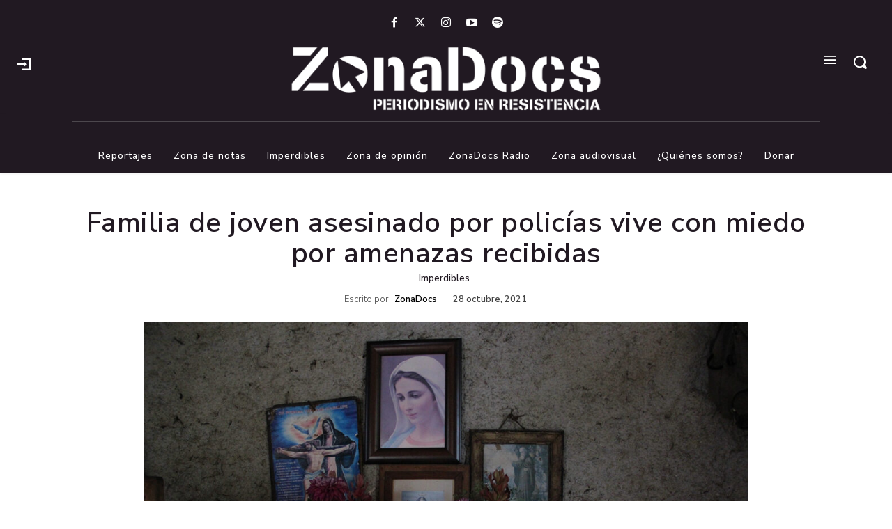

--- FILE ---
content_type: text/html; charset=utf-8
request_url: https://www.google.com/recaptcha/api2/aframe
body_size: 267
content:
<!DOCTYPE HTML><html><head><meta http-equiv="content-type" content="text/html; charset=UTF-8"></head><body><script nonce="9GgyLR616a5dCIaSCFLMQg">/** Anti-fraud and anti-abuse applications only. See google.com/recaptcha */ try{var clients={'sodar':'https://pagead2.googlesyndication.com/pagead/sodar?'};window.addEventListener("message",function(a){try{if(a.source===window.parent){var b=JSON.parse(a.data);var c=clients[b['id']];if(c){var d=document.createElement('img');d.src=c+b['params']+'&rc='+(localStorage.getItem("rc::a")?sessionStorage.getItem("rc::b"):"");window.document.body.appendChild(d);sessionStorage.setItem("rc::e",parseInt(sessionStorage.getItem("rc::e")||0)+1);localStorage.setItem("rc::h",'1768788473641');}}}catch(b){}});window.parent.postMessage("_grecaptcha_ready", "*");}catch(b){}</script></body></html>